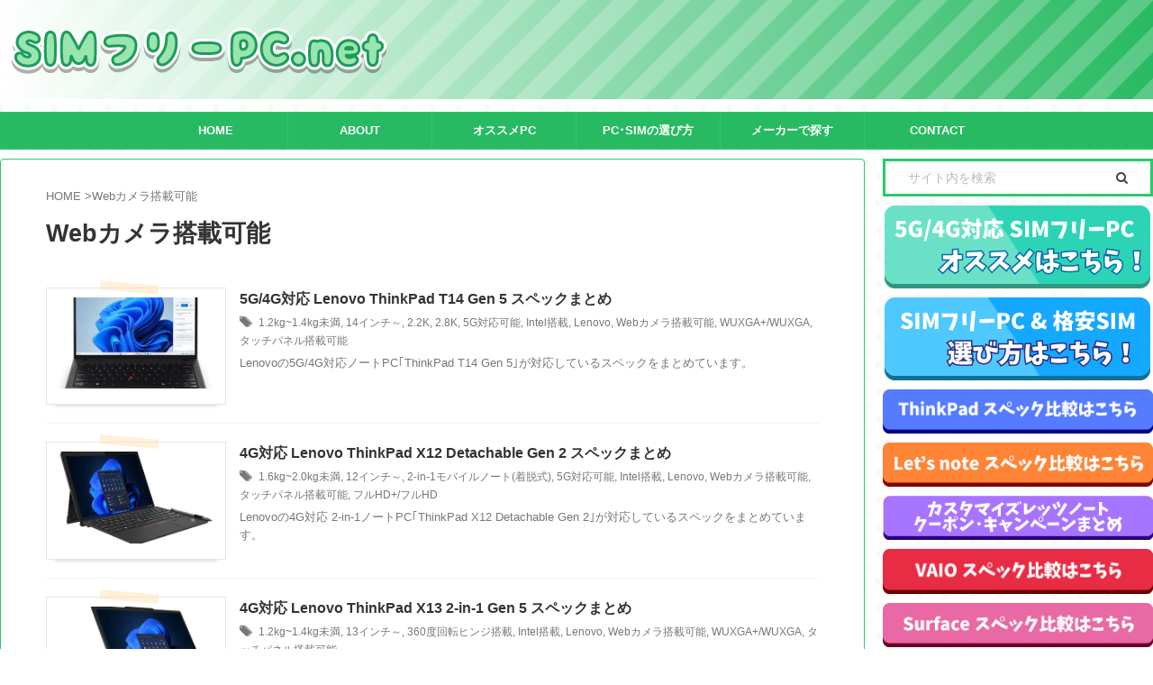

--- FILE ---
content_type: text/html; charset=UTF-8
request_url: https://simfree-pc.net/tag/web-camera/page/2/
body_size: 10428
content:
<!DOCTYPE html><html lang="ja" class="s-navi-search-overlay  toc-style-default"> <!--<![endif]--><head prefix="og: http://ogp.me/ns# fb: http://ogp.me/ns/fb# article: http://ogp.me/ns/article#">  <script async src="https://www.googletagmanager.com/gtag/js?id=UA-65435834-3"></script> <script>window.dataLayer = window.dataLayer || [];
	  function gtag(){dataLayer.push(arguments);}
	  gtag('js', new Date());

	  gtag('config', 'UA-65435834-3');</script> <meta charset="UTF-8" ><meta name="viewport" content="width=device-width,initial-scale=1.0,user-scalable=no,viewport-fit=cover"><meta name="format-detection" content="telephone=no" ><meta name="referrer" content="no-referrer-when-downgrade"/><meta name="robots" content="noindex,follow"><link rel="alternate" type="application/rss+xml" title="SIMフリーPC.net RSS Feed" href="https://simfree-pc.net/feed/" /><link rel="pingback" href="https://simfree-pc.net/xmlrpc.php" > <!--[if lt IE 9]> <script src="https://simfree-pc.net/wp-content/themes/affinger/js/html5shiv.js"></script> <![endif]--><meta name='robots' content='max-image-preview:large' /><link media="all" href="https://simfree-pc.net/wp-content/cache/autoptimize/css/autoptimize_ef3d7174099365515cc9e5741e7d1deb.css" rel="stylesheet"><title>Webカメラ搭載可能 - SIMフリーPC.net - 2ページ</title><link rel='stylesheet' id='pz-linkcard-css-css' href='//simfree-pc.net/wp-content/uploads/pz-linkcard/style/style.min.css?ver=2.5.7.2.3' type='text/css' media='all' /><link rel='stylesheet' id='fonts-googleapis-roboto400-css' href='//fonts.googleapis.com/css2?family=Roboto%3Awght%40400&#038;display=swap&#038;ver=6.8.2' type='text/css' media='all' /><link rel='stylesheet' id='st-themecss-css' href='https://simfree-pc.net/wp-content/themes/affinger/st-themecss-loader.php?ver=6.8.2' type='text/css' media='all' /> <script type="text/javascript" defer='defer' src="https://simfree-pc.net/wp-includes/js/jquery/jquery.min.js?ver=3.7.1" id="jquery-core-js"></script> <link rel="https://api.w.org/" href="https://simfree-pc.net/wp-json/" /><script>document.createElement( "picture" );if(!window.HTMLPictureElement && document.addEventListener) {window.addEventListener("DOMContentLoaded", function() {var s = document.createElement("script");s.src = "https://simfree-pc.net/wp-content/plugins/webp-express/js/picturefill.min.js";document.body.appendChild(s);});}</script><script>document.cookie = 'quads_browser_width='+screen.width;</script><link href="https://fonts.googleapis.com/icon?family=Material+Icons" rel="stylesheet"><link rel="prev" href="https://simfree-pc.net/tag/web-camera/" /><link rel="next" href="https://simfree-pc.net/tag/web-camera/page/3/" /><meta name="google-site-verification" content="xxJQLVKeh_iFnBV3hQkS2D4kQ5rXlopiGruEcAZcoCs" /><meta name="google-site-verification" content="xxJQLVKeh_iFnBV3hQkS2D4kQ5rXlopiGruEcAZcoCs" /><meta name="theme-color" content="#28ba62"><link rel="icon" href="https://simfree-pc.net/wp-content/uploads/2018/05/favicon.ico" sizes="32x32" /><link rel="icon" href="https://simfree-pc.net/wp-content/uploads/2018/05/favicon.ico" sizes="192x192" /><link rel="apple-touch-icon" href="https://simfree-pc.net/wp-content/uploads/2018/05/favicon.ico" /><meta name="msapplication-TileImage" content="https://simfree-pc.net/wp-content/uploads/2018/05/favicon.ico" /><meta property="og:type" content="website"><meta property="og:title" content="SIMフリーPC.net"><meta property="og:url" content="https://simfree-pc.net"><meta property="og:description" content=""><meta property="og:site_name" content="SIMフリーPC.net"><meta property="og:image" content="https://simfree-pc.net/wp-content/themes/affinger/images/no-img.png"><meta name="twitter:card" content="summary_large_image"><meta name="twitter:title" content="SIMフリーPC.net"><meta name="twitter:description" content=""><meta name="twitter:image" content="https://simfree-pc.net/wp-content/themes/affinger/images/no-img.png">  <script>(function (window, document, $, undefined) {
			'use strict';

			$(function(){
			$('.entry-content a[href^=http]')
				.not('[href*="'+location.hostname+'"]')
				.attr({target:"_blank"})
			;})
		}(window, window.document, jQuery));</script> <script>(function (window, document, $, undefined) {
		'use strict';

		var SlideBox = (function () {
			/**
			 * @param $element
			 *
			 * @constructor
			 */
			function SlideBox($element) {
				this._$element = $element;
			}

			SlideBox.prototype.$content = function () {
				return this._$element.find('[data-st-slidebox-content]');
			};

			SlideBox.prototype.$toggle = function () {
				return this._$element.find('[data-st-slidebox-toggle]');
			};

			SlideBox.prototype.$icon = function () {
				return this._$element.find('[data-st-slidebox-icon]');
			};

			SlideBox.prototype.$text = function () {
				return this._$element.find('[data-st-slidebox-text]');
			};

			SlideBox.prototype.is_expanded = function () {
				return !!(this._$element.filter('[data-st-slidebox-expanded="true"]').length);
			};

			SlideBox.prototype.expand = function () {
				var self = this;

				this.$content().slideDown()
					.promise()
					.then(function () {
						var $icon = self.$icon();
						var $text = self.$text();

						$icon.removeClass($icon.attr('data-st-slidebox-icon-collapsed'))
							.addClass($icon.attr('data-st-slidebox-icon-expanded'))

						$text.text($text.attr('data-st-slidebox-text-expanded'))

						self._$element.removeClass('is-collapsed')
							.addClass('is-expanded');

						self._$element.attr('data-st-slidebox-expanded', 'true');
					});
			};

			SlideBox.prototype.collapse = function () {
				var self = this;

				this.$content().slideUp()
					.promise()
					.then(function () {
						var $icon = self.$icon();
						var $text = self.$text();

						$icon.removeClass($icon.attr('data-st-slidebox-icon-expanded'))
							.addClass($icon.attr('data-st-slidebox-icon-collapsed'))

						$text.text($text.attr('data-st-slidebox-text-collapsed'))

						self._$element.removeClass('is-expanded')
							.addClass('is-collapsed');

						self._$element.attr('data-st-slidebox-expanded', 'false');
					});
			};

			SlideBox.prototype.toggle = function () {
				if (this.is_expanded()) {
					this.collapse();
				} else {
					this.expand();
				}
			};

			SlideBox.prototype.add_event_listeners = function () {
				var self = this;

				this.$toggle().on('click', function (event) {
					self.toggle();
				});
			};

			SlideBox.prototype.initialize = function () {
				this.add_event_listeners();
			};

			return SlideBox;
		}());

		function on_ready() {
			var slideBoxes = [];

			$('[data-st-slidebox]').each(function () {
				var $element = $(this);
				var slideBox = new SlideBox($element);

				slideBoxes.push(slideBox);

				slideBox.initialize();
			});

			return slideBoxes;
		}

		$(on_ready);
	}(window, window.document, jQuery));</script> <script>(function (window, document, $, undefined) {
			'use strict';

			$(function(){
			$('.post h2:not([class^="is-style-st-heading-custom-"]):not([class*=" is-style-st-heading-custom-"]):not(.st-css-no2) , .h2modoki').wrapInner('<span class="st-dash-design"></span>');
			})
		}(window, window.document, jQuery));</script> <script>(function (window, document, $, undefined) {
		'use strict';

		$(function(){
			/* 第一階層のみの目次にクラスを挿入 */
			$("#toc_container:not(:has(ul ul))").addClass("only-toc");
			/* アコーディオンメニュー内のカテゴリーにクラス追加 */
			$(".st-ac-box ul:has(.cat-item)").each(function(){
				$(this).addClass("st-ac-cat");
			});
		});
	}(window, window.document, jQuery));</script> <script>(function (window, document, $, undefined) {
		'use strict';

		$(function(){
									$('.st-star').parent('.rankh4').css('padding-bottom','5px'); // スターがある場合のランキング見出し調整
		});
	}(window, window.document, jQuery));</script> <script>(function (window, document, $, undefined) {
			'use strict';

			$(function() {
				$('.is-style-st-paragraph-kaiwa').wrapInner('<span class="st-paragraph-kaiwa-text">');
			});
		}(window, window.document, jQuery));</script> <script>(function (window, document, $, undefined) {
			'use strict';

			$(function() {
				$('.is-style-st-paragraph-kaiwa-b').wrapInner('<span class="st-paragraph-kaiwa-text">');
			});
		}(window, window.document, jQuery));</script> <script>/* Gutenbergスタイルを調整 */
	(function (window, document, $, undefined) {
		'use strict';

		$(function() {
			$( '[class^="is-style-st-paragraph-"],[class*=" is-style-st-paragraph-"]' ).wrapInner( '<span class="st-noflex"></span>' );
		});
	}(window, window.document, jQuery));</script> </head><body ontouchstart="" class="archive paged tag tag-web-camera tag-65 custom-background paged-2 tag-paged-2 wp-theme-affinger wp-child-theme-affinger-child wc-shortcodes-font-awesome-enabled st-af-ex not-front-page" ><div id="st-ami"><div id="wrapper" class="" ontouchstart=""><div id="wrapper-in"><header id=""><div id="header-full"><div id="headbox-bg-fixed"><div id="headbox-bg"><div id="headbox"><nav id="s-navi" class="pcnone" data-st-nav data-st-nav-type="normal"><dl class="acordion is-active" data-st-nav-primary><dt class="trigger"><p class="acordion_button"><span class="op op-menu"><i class="st-fa st-svg-menu"></i></span></p><div id="st-mobile-logo"></div></dt><dd class="acordion_tree"><div class="acordion_tree_content"><div class="clear"></div></div></dd></dl></nav><div id="header-l"><div id="st-text-logo"><p class="sitename sitename-only"><a href="https://simfree-pc.net/"> <picture><source data-srcset="https://simfree-pc.net/wp-content/webp-express/webp-images/doc-root/wp-content/uploads/2023/02/simfreepcnet-logo-sec.png.webp" type="image/webp"><noscript><img class="sitename-only-img webpexpress-processed" src="https://simfree-pc.net/wp-content/uploads/2023/02/simfreepcnet-logo-sec.png" width="421" height="65" alt="SIMフリーPC.net"></noscript><img class="lazyload sitename-only-img webpexpress-processed" src='data:image/svg+xml,%3Csvg%20xmlns=%22http://www.w3.org/2000/svg%22%20viewBox=%220%200%20421%2065%22%3E%3C/svg%3E' data-src="https://simfree-pc.net/wp-content/uploads/2023/02/simfreepcnet-logo-sec.png" width="421" height="65" alt="SIMフリーPC.net"></picture> </a></p></div></div><div id="header-r" class="smanone"></div></div></div></div><div id="st-header-top-widgets-box-wrapper"><div id="st-header-top-widgets-box"><div class="st-content-width"><div id="st_custom_html_ad_widget-5" class="widget_text top-content widget_st_custom_html_ad_widget"><div class="textwidget custom-html-widget"></div></div></div></div></div><div id="gazou-wide"><div id="st-headerbox"><div id="st-header"></div></div><div id="st-menubox"><div id="st-menuwide"><div id="st-menuwide-fixed"><nav class="smanone clearfix"><ul id="menu-%e3%81%8b%e3%81%8d%e3%81%8f%e3%81%91%e3%81%93" class="menu"><li id="menu-item-29" class="menu-item menu-item-type-custom menu-item-object-custom menu-item-home menu-item-29"><a href="https://simfree-pc.net/">HOME</a></li><li id="menu-item-23" class="menu-item menu-item-type-custom menu-item-object-custom menu-item-23"><a href="https://simfree-pc.net/about/">ABOUT</a></li><li id="menu-item-740" class="menu-item menu-item-type-post_type menu-item-object-post menu-item-740"><a href="https://simfree-pc.net/simfreepc-recommended/">オススメPC</a></li><li id="menu-item-711" class="menu-item menu-item-type-post_type menu-item-object-post menu-item-711"><a href="https://simfree-pc.net/sim-free-pc-sim-select/">PC･SIMの選び方</a></li><li id="menu-item-5250" class="menu-item menu-item-type-custom menu-item-object-custom menu-item-has-children menu-item-5250"><a>メーカーで探す</a><ul class="sub-menu"><li id="menu-item-3695" class="menu-item menu-item-type-custom menu-item-object-custom menu-item-3695"><a href="https://simfree-pc.net/tag/lenovo/">Lenovo</a></li><li id="menu-item-3696" class="menu-item menu-item-type-custom menu-item-object-custom menu-item-3696"><a href="https://simfree-pc.net/tag/panasonic/">Panasonic</a></li><li id="menu-item-3697" class="menu-item menu-item-type-custom menu-item-object-custom menu-item-3697"><a href="https://simfree-pc.net/tag/vaio/">VAIO</a></li><li id="menu-item-3698" class="menu-item menu-item-type-custom menu-item-object-custom menu-item-3698"><a href="https://simfree-pc.net/tag/hp/">HP</a></li><li id="menu-item-3699" class="menu-item menu-item-type-custom menu-item-object-custom menu-item-3699"><a href="https://simfree-pc.net/tag/dell/">Dell</a></li><li id="menu-item-3700" class="menu-item menu-item-type-custom menu-item-object-custom menu-item-3700"><a href="https://simfree-pc.net/tag/microsoft/">マイクロソフト</a></li><li id="menu-item-3701" class="menu-item menu-item-type-custom menu-item-object-custom menu-item-3701"><a href="https://simfree-pc.net/tag/maker-other/">その他メーカー</a></li></ul></li><li id="menu-item-30" class="menu-item menu-item-type-custom menu-item-object-custom menu-item-30"><a href="https://simfree-pc.net/contact/">CONTACT</a></li></ul></nav></div></div></div></div></div></header><div id="content-w"><div id="content" class="clearfix"><div id="contentInner"><main ><article><div id="breadcrumb"><ol><li><a href="https://simfree-pc.net"><span>HOME</span></a> ></li><li>Webカメラ搭載可能</li></ol></div><div class="post"><h1 class="entry-title">Webカメラ搭載可能</h1></div><aside><div class="kanren "><dl class="clearfix"><dt> <a href="https://simfree-pc.net/lenovo-thinkpad-t14-gen-5/"> <picture><source data-srcset="https://simfree-pc.net/wp-content/webp-express/webp-images/doc-root/wp-content/uploads/2024/06/ThinkPad-T14-Gen-5-2-200x114.png.webp" type="image/webp"><noscript><img width="200" height="114" src="https://simfree-pc.net/wp-content/uploads/2024/06/ThinkPad-T14-Gen-5-2-200x114.png" class="attachment-thumbnail size-thumbnail wp-post-image webpexpress-processed" alt="" decoding="async"></noscript><img width="200" height="114" src='data:image/svg+xml,%3Csvg%20xmlns=%22http://www.w3.org/2000/svg%22%20viewBox=%220%200%20200%20114%22%3E%3C/svg%3E' data-src="https://simfree-pc.net/wp-content/uploads/2024/06/ThinkPad-T14-Gen-5-2-200x114.png" class="lazyload attachment-thumbnail size-thumbnail wp-post-image webpexpress-processed" alt="" decoding="async"></picture> </a></dt><dd><h3><a href="https://simfree-pc.net/lenovo-thinkpad-t14-gen-5/"> 5G/4G対応 Lenovo ThinkPad T14 Gen 5 スペックまとめ </a></h3><div class="blog_info"><p><span class="pcone"><i class="st-fa st-svg-tags"></i>&nbsp;<a href="https://simfree-pc.net/tag/1200g-1399g/" rel="tag">1.2kg~1.4kg未満</a>, <a href="https://simfree-pc.net/tag/14inch/" rel="tag">14インチ～</a>, <a href="https://simfree-pc.net/tag/2-2k/" rel="tag">2.2K</a>, <a href="https://simfree-pc.net/tag/2-8k/" rel="tag">2.8K</a>, <a href="https://simfree-pc.net/tag/5g/" rel="tag">5G対応可能</a>, <a href="https://simfree-pc.net/tag/intel/" rel="tag">Intel搭載</a>, <a href="https://simfree-pc.net/tag/lenovo/" rel="tag">Lenovo</a>, <a href="https://simfree-pc.net/tag/web-camera/" rel="tag">Webカメラ搭載可能</a>, <a href="https://simfree-pc.net/tag/wuxga/" rel="tag">WUXGA+/WUXGA</a>, <a href="https://simfree-pc.net/tag/touchpanel/" rel="tag">タッチパネル搭載可能</a></span></p></div><div class="st-excerpt smanone"><p>Lenovoの5G/4G対応ノートPC｢ThinkPad T14 Gen 5｣が対応しているスペックをまとめています。</p></div></dd></dl><dl class="clearfix"><dt> <a href="https://simfree-pc.net/lenovo-thinkpad-x12-detachable-gen-2/"> <picture><source data-srcset="https://simfree-pc.net/wp-content/webp-express/webp-images/doc-root/wp-content/uploads/2024/06/ThinkPad-X12-Detachable-Gen-2-200x114.png.webp" type="image/webp"><noscript><img width="200" height="114" src="https://simfree-pc.net/wp-content/uploads/2024/06/ThinkPad-X12-Detachable-Gen-2-200x114.png" class="attachment-thumbnail size-thumbnail wp-post-image webpexpress-processed" alt="" decoding="async"></noscript><img width="200" height="114" src='data:image/svg+xml,%3Csvg%20xmlns=%22http://www.w3.org/2000/svg%22%20viewBox=%220%200%20200%20114%22%3E%3C/svg%3E' data-src="https://simfree-pc.net/wp-content/uploads/2024/06/ThinkPad-X12-Detachable-Gen-2-200x114.png" class="lazyload attachment-thumbnail size-thumbnail wp-post-image webpexpress-processed" alt="" decoding="async"></picture> </a></dt><dd><h3><a href="https://simfree-pc.net/lenovo-thinkpad-x12-detachable-gen-2/"> 4G対応 Lenovo ThinkPad X12 Detachable Gen 2 スペックまとめ </a></h3><div class="blog_info"><p><span class="pcone"><i class="st-fa st-svg-tags"></i>&nbsp;<a href="https://simfree-pc.net/tag/1600-1999g/" rel="tag">1.6kg~2.0kg未満</a>, <a href="https://simfree-pc.net/tag/12inch/" rel="tag">12インチ～</a>, <a href="https://simfree-pc.net/tag/2-in-1-pc-detachable/" rel="tag">2-in-1モバイルノート(着脱式)</a>, <a href="https://simfree-pc.net/tag/5g/" rel="tag">5G対応可能</a>, <a href="https://simfree-pc.net/tag/intel/" rel="tag">Intel搭載</a>, <a href="https://simfree-pc.net/tag/lenovo/" rel="tag">Lenovo</a>, <a href="https://simfree-pc.net/tag/web-camera/" rel="tag">Webカメラ搭載可能</a>, <a href="https://simfree-pc.net/tag/touchpanel/" rel="tag">タッチパネル搭載可能</a>, <a href="https://simfree-pc.net/tag/fullhd/" rel="tag">フルHD+/フルHD</a></span></p></div><div class="st-excerpt smanone"><p>Lenovoの4G対応 2-in-1ノートPC｢ThinkPad X12 Detachable Gen 2｣が対応しているスペックをまとめています。</p></div></dd></dl><dl class="clearfix"><dt> <a href="https://simfree-pc.net/lenovo-thinkpad-x13-2-in-1-gen-5/"> <picture><source data-srcset="https://simfree-pc.net/wp-content/webp-express/webp-images/doc-root/wp-content/uploads/2024/01/ThinkPad-X13-2-in-1-Gen-5-200x114.png.webp" type="image/webp"><noscript><img width="200" height="114" src="https://simfree-pc.net/wp-content/uploads/2024/01/ThinkPad-X13-2-in-1-Gen-5-200x114.png" class="attachment-thumbnail size-thumbnail wp-post-image webpexpress-processed" alt="" decoding="async"></noscript><img width="200" height="114" src='data:image/svg+xml,%3Csvg%20xmlns=%22http://www.w3.org/2000/svg%22%20viewBox=%220%200%20200%20114%22%3E%3C/svg%3E' data-src="https://simfree-pc.net/wp-content/uploads/2024/01/ThinkPad-X13-2-in-1-Gen-5-200x114.png" class="lazyload attachment-thumbnail size-thumbnail wp-post-image webpexpress-processed" alt="" decoding="async"></picture> </a></dt><dd><h3><a href="https://simfree-pc.net/lenovo-thinkpad-x13-2-in-1-gen-5/"> 4G対応 Lenovo ThinkPad X13 2-in-1 Gen 5 スペックまとめ </a></h3><div class="blog_info"><p><span class="pcone"><i class="st-fa st-svg-tags"></i>&nbsp;<a href="https://simfree-pc.net/tag/1200g-1399g/" rel="tag">1.2kg~1.4kg未満</a>, <a href="https://simfree-pc.net/tag/13inch/" rel="tag">13インチ～</a>, <a href="https://simfree-pc.net/tag/360degrees-hinge/" rel="tag">360度回転ヒンジ搭載</a>, <a href="https://simfree-pc.net/tag/intel/" rel="tag">Intel搭載</a>, <a href="https://simfree-pc.net/tag/lenovo/" rel="tag">Lenovo</a>, <a href="https://simfree-pc.net/tag/web-camera/" rel="tag">Webカメラ搭載可能</a>, <a href="https://simfree-pc.net/tag/wuxga/" rel="tag">WUXGA+/WUXGA</a>, <a href="https://simfree-pc.net/tag/touchpanel/" rel="tag">タッチパネル搭載可能</a></span></p></div><div class="st-excerpt smanone"><p>Lenovoの4G対応 2-in-1ノートPC｢ThinkPad X13 2-in-1 Gen 5｣が対応しているスペックをまとめています。</p></div></dd></dl><dl class="clearfix"><dt> <a href="https://simfree-pc.net/lenovo-thinkpad-x13-gen-5/"> <picture><source data-srcset="https://simfree-pc.net/wp-content/webp-express/webp-images/doc-root/wp-content/uploads/2024/01/ThinkPad-X13-Gen-5-200x114.png.webp" type="image/webp"><noscript><img width="200" height="114" src="https://simfree-pc.net/wp-content/uploads/2024/01/ThinkPad-X13-Gen-5-200x114.png" class="attachment-thumbnail size-thumbnail wp-post-image webpexpress-processed" alt="" decoding="async"></noscript><img width="200" height="114" src='data:image/svg+xml,%3Csvg%20xmlns=%22http://www.w3.org/2000/svg%22%20viewBox=%220%200%20200%20114%22%3E%3C/svg%3E' data-src="https://simfree-pc.net/wp-content/uploads/2024/01/ThinkPad-X13-Gen-5-200x114.png" class="lazyload attachment-thumbnail size-thumbnail wp-post-image webpexpress-processed" alt="" decoding="async"></picture> </a></dt><dd><h3><a href="https://simfree-pc.net/lenovo-thinkpad-x13-gen-5/"> 5G/4G対応 Lenovo ThinkPad X13 Gen 5 スペックまとめ </a></h3><div class="blog_info"><p><span class="pcone"><i class="st-fa st-svg-tags"></i>&nbsp;<a href="https://simfree-pc.net/tag/1000g-1199g/" rel="tag">1.0kg~1.2kg未満</a>, <a href="https://simfree-pc.net/tag/13inch/" rel="tag">13インチ～</a>, <a href="https://simfree-pc.net/tag/5g/" rel="tag">5G対応可能</a>, <a href="https://simfree-pc.net/tag/intel/" rel="tag">Intel搭載</a>, <a href="https://simfree-pc.net/tag/lenovo/" rel="tag">Lenovo</a>, <a href="https://simfree-pc.net/tag/web-camera/" rel="tag">Webカメラ搭載可能</a>, <a href="https://simfree-pc.net/tag/wuxga/" rel="tag">WUXGA+/WUXGA</a>, <a href="https://simfree-pc.net/tag/touchpanel/" rel="tag">タッチパネル搭載可能</a></span></p></div><div class="st-excerpt smanone"><p>Lenovoの5G/4G対応ノートPC｢ThinkPad X13 Gen 5｣が対応しているスペックをまとめています。</p></div></dd></dl><dl class="clearfix"><dt> <a href="https://simfree-pc.net/lenovo-thinkpad-x1-2-in-1-gen-9/"> <picture><source data-srcset="https://simfree-pc.net/wp-content/webp-express/webp-images/doc-root/wp-content/uploads/2024/01/ThinkPad-X1-2-in-1-Gen-9-200x114.png.webp" type="image/webp"><noscript><img width="200" height="114" src="https://simfree-pc.net/wp-content/uploads/2024/01/ThinkPad-X1-2-in-1-Gen-9-200x114.png" class="attachment-thumbnail size-thumbnail wp-post-image webpexpress-processed" alt="" decoding="async"></noscript><img width="200" height="114" src='data:image/svg+xml,%3Csvg%20xmlns=%22http://www.w3.org/2000/svg%22%20viewBox=%220%200%20200%20114%22%3E%3C/svg%3E' data-src="https://simfree-pc.net/wp-content/uploads/2024/01/ThinkPad-X1-2-in-1-Gen-9-200x114.png" class="lazyload attachment-thumbnail size-thumbnail wp-post-image webpexpress-processed" alt="" decoding="async"></picture> </a></dt><dd><h3><a href="https://simfree-pc.net/lenovo-thinkpad-x1-2-in-1-gen-9/"> 5G/4G対応 Lenovo ThinkPad X1 2-in-1 Gen 9 スペックまとめ </a></h3><div class="blog_info"><p><span class="pcone"><i class="st-fa st-svg-tags"></i>&nbsp;<a href="https://simfree-pc.net/tag/1200g-1399g/" rel="tag">1.2kg~1.4kg未満</a>, <a href="https://simfree-pc.net/tag/14inch/" rel="tag">14インチ～</a>, <a href="https://simfree-pc.net/tag/2-8k/" rel="tag">2.8K</a>, <a href="https://simfree-pc.net/tag/360degrees-hinge/" rel="tag">360度回転ヒンジ搭載</a>, <a href="https://simfree-pc.net/tag/5g/" rel="tag">5G対応可能</a>, <a href="https://simfree-pc.net/tag/intel/" rel="tag">Intel搭載</a>, <a href="https://simfree-pc.net/tag/lenovo/" rel="tag">Lenovo</a>, <a href="https://simfree-pc.net/tag/web-camera/" rel="tag">Webカメラ搭載可能</a>, <a href="https://simfree-pc.net/tag/wuxga/" rel="tag">WUXGA+/WUXGA</a>, <a href="https://simfree-pc.net/tag/touchpanel/" rel="tag">タッチパネル搭載可能</a></span></p></div><div class="st-excerpt smanone"><p>Lenovoの5G/4G対応 2-in-1ノートPC｢ThinkPad X1 2-in-1 Gen 9｣が対応しているスペックをまとめています。</p></div></dd></dl></div><div class="st-pagelink"><div class="st-pagelink-in"> <a class="prev page-numbers" href="https://simfree-pc.net/tag/web-camera/page/1/">&laquo; Prev</a> <a class="page-numbers" href="https://simfree-pc.net/tag/web-camera/page/1/">1</a> <span aria-current="page" class="page-numbers current">2</span> <a class="page-numbers" href="https://simfree-pc.net/tag/web-camera/page/3/">3</a> <a class="page-numbers" href="https://simfree-pc.net/tag/web-camera/page/4/">4</a> <span class="page-numbers dots">&hellip;</span> <a class="page-numbers" href="https://simfree-pc.net/tag/web-camera/page/7/">7</a> <a class="next page-numbers" href="https://simfree-pc.net/tag/web-camera/page/3/">Next &raquo;</a></div></div></aside></article></main></div><div id="side"><aside><div id="mybox"><div id="search-2" class="side-widgets widget_search"><div id="search" class="search-custom-d"><form method="get" id="searchform" action="https://simfree-pc.net/"> <label class="hidden" for="s"> </label> <input type="text" placeholder="サイト内を検索" value="" name="s" id="s" /> <input type="submit" value="&#xf002;" class="fa" id="searchsubmit" /></form></div></div><div id="custom_html-6" class="widget_text side-widgets widget_custom_html"><div class="textwidget custom-html-widget"><a href="https://simfree-pc.net/simfreepc-recommended/"><picture><source data-srcset="https://simfree-pc.net/wp-content/webp-express/webp-images/doc-root/wp-content/uploads/2022/01/5g4g-simfreepc-button.png.webp" type="image/webp"><noscript><img class="aligncenter size-full wp-image-779 webpexpress-processed" src="https://simfree-pc.net/wp-content/uploads/2022/01/5g4g-simfreepc-button.png" alt="" width="296" height="92"></noscript><img class="lazyload aligncenter size-full wp-image-779 webpexpress-processed" src='data:image/svg+xml,%3Csvg%20xmlns=%22http://www.w3.org/2000/svg%22%20viewBox=%220%200%20296%2092%22%3E%3C/svg%3E' data-src="https://simfree-pc.net/wp-content/uploads/2022/01/5g4g-simfreepc-button.png" alt="" width="296" height="92"></picture></a> <a href="https://simfree-pc.net/sim-free-pc-sim-select/"><picture><source data-srcset="https://simfree-pc.net/wp-content/webp-express/webp-images/doc-root/wp-content/uploads/2018/07/selectbanner.png.webp" type="image/webp"><noscript><img class="aligncenter size-full wp-image-780 webpexpress-processed" src="https://simfree-pc.net/wp-content/uploads/2018/07/selectbanner.png" alt="" width="296" height="92"></noscript><img class="lazyload aligncenter size-full wp-image-780 webpexpress-processed" src='data:image/svg+xml,%3Csvg%20xmlns=%22http://www.w3.org/2000/svg%22%20viewBox=%220%200%20296%2092%22%3E%3C/svg%3E' data-src="https://simfree-pc.net/wp-content/uploads/2018/07/selectbanner.png" alt="" width="296" height="92"></picture></a> <a href="https://simfree-pc.net/thinkpad-frequency/"><picture><source data-srcset="https://simfree-pc.net/wp-content/webp-express/webp-images/doc-root/wp-content/uploads/2018/07/thinkpad-button.png.webp" type="image/webp"><noscript><img class="aligncenter wp-image-833  webpexpress-processed" src="https://simfree-pc.net/wp-content/uploads/2018/07/thinkpad-button.png" alt="" width="311" height="51"></noscript><img class="lazyload aligncenter wp-image-833  webpexpress-processed" src='data:image/svg+xml,%3Csvg%20xmlns=%22http://www.w3.org/2000/svg%22%20viewBox=%220%200%20311%2051%22%3E%3C/svg%3E' data-src="https://simfree-pc.net/wp-content/uploads/2018/07/thinkpad-button.png" alt="" width="311" height="51"></picture></a> <a href="https://simfree-pc.net/panasonic-lets-note-spec/"><picture><source data-srcset="https://simfree-pc.net/wp-content/webp-express/webp-images/doc-root/wp-content/uploads/2020/01/lets-note-button2.png.webp" type="image/webp"><noscript><img class="aligncenter wp-image-833 webpexpress-processed" src="https://simfree-pc.net/wp-content/uploads/2020/01/lets-note-button2.png" alt="" width="311" height="51"></noscript><img class="lazyload aligncenter wp-image-833 webpexpress-processed" src='data:image/svg+xml,%3Csvg%20xmlns=%22http://www.w3.org/2000/svg%22%20viewBox=%220%200%20311%2051%22%3E%3C/svg%3E' data-src="https://simfree-pc.net/wp-content/uploads/2020/01/lets-note-button2.png" alt="" width="311" height="51"></picture></a> <a href="https://simfree-pc.net/letsnote-coupon-campaign-summary/"><noscript><img class="aligncenter wp-image-833" src="https://simfree-pc.net/wp-content/uploads/2019/07/lets-note-button-campaign-3.png" alt="" width="311" height="51" /></noscript><img class="lazyload aligncenter wp-image-833" src='data:image/svg+xml,%3Csvg%20xmlns=%22http://www.w3.org/2000/svg%22%20viewBox=%220%200%20311%2051%22%3E%3C/svg%3E' data-src="https://simfree-pc.net/wp-content/uploads/2019/07/lets-note-button-campaign-3.png" alt="" width="311" height="51" /></a> <a href="https://simfree-pc.net/vaio-spec/"><picture><source data-srcset="https://simfree-pc.net/wp-content/webp-express/webp-images/doc-root/wp-content/uploads/2020/05/vaio-button.png.webp" type="image/webp"><noscript><img class="aligncenter wp-image-3138 size-full webpexpress-processed" src="https://simfree-pc.net/wp-content/uploads/2020/05/vaio-button.png" alt="" width="311" height="51"></noscript><img class="lazyload aligncenter wp-image-3138 size-full webpexpress-processed" src='data:image/svg+xml,%3Csvg%20xmlns=%22http://www.w3.org/2000/svg%22%20viewBox=%220%200%20311%2051%22%3E%3C/svg%3E' data-src="https://simfree-pc.net/wp-content/uploads/2020/05/vaio-button.png" alt="" width="311" height="51"></picture></a> <a href="https://simfree-pc.net/microsoft-surface-spec/"><picture><source data-srcset="https://simfree-pc.net/wp-content/webp-express/webp-images/doc-root/wp-content/uploads/2020/05/surface-button.png.webp" type="image/webp"><noscript><img class="aligncenter wp-image-3138 size-full webpexpress-processed" src="https://simfree-pc.net/wp-content/uploads/2020/05/surface-button.png" alt="" width="311" height="51"></noscript><img class="lazyload aligncenter wp-image-3138 size-full webpexpress-processed" src='data:image/svg+xml,%3Csvg%20xmlns=%22http://www.w3.org/2000/svg%22%20viewBox=%220%200%20311%2051%22%3E%3C/svg%3E' data-src="https://simfree-pc.net/wp-content/uploads/2020/05/surface-button.png" alt="" width="311" height="51"></picture></a></div></div><div id="form2_widget-2" class="side-widgets widget_form2_widget"><a class="st-originallink" href="https://simfree-pc.net/refine-search/" style="color: #28ba62 !important;"><div class="st-originalbtn" style="background-color: #f7fdf9 !important;border: 1px solid #28ba62 !important;"><div class="st-originalbtn-l" style="border-color: #28ba62 !important;"><span class="btnwebfont"><i class="st-fa st-svg-pencil-square-o" aria-hidden="true"></i></span></div><div class="st-originalbtn-r"><span class="originalbtn-bold">絞り込み検索はこちら</span></div></div> </a></div><div id="sidemenu_widget-2" class="side-widgets widget_sidemenu_widget"><p class="st-widgets-title st-side-widgetsmenu"><span>SIMフリーPCを探す</span></p><nav><div id="sidebg"><div class="st-pagelists"><ul id="menu-%e7%b5%9e%e3%82%8a%e8%be%bc%e3%81%bf%e6%a4%9c%e7%b4%a2" class=""><li id="menu-item-2518" class="menu-item menu-item-type-custom menu-item-object-custom menu-item-has-children menu-item-2518"><a>メーカーで探す</a><ul class="sub-menu"><li id="menu-item-2539" class="menu-item menu-item-type-custom menu-item-object-custom menu-item-2539"><a href="https://simfree-pc.net/tag/lenovo/">Lenovo</a></li><li id="menu-item-2541" class="menu-item menu-item-type-custom menu-item-object-custom menu-item-2541"><a href="https://simfree-pc.net/tag/panasonic/">Panasonic</a></li><li id="menu-item-2542" class="menu-item menu-item-type-custom menu-item-object-custom menu-item-2542"><a href="https://simfree-pc.net/tag/vaio/">VAIO</a></li><li id="menu-item-2538" class="menu-item menu-item-type-custom menu-item-object-custom menu-item-2538"><a href="https://simfree-pc.net/tag/hp/">HP</a></li><li id="menu-item-2536" class="menu-item menu-item-type-custom menu-item-object-custom menu-item-2536"><a href="https://simfree-pc.net/tag/dell/">Dell</a></li><li id="menu-item-2540" class="menu-item menu-item-type-custom menu-item-object-custom menu-item-2540"><a href="https://simfree-pc.net/tag/microsoft/">マイクロソフト</a></li><li id="menu-item-2548" class="menu-item menu-item-type-custom menu-item-object-custom menu-item-2548"><a href="https://simfree-pc.net/tag/maker-other/">その他メーカー</a></li></ul></li><li id="menu-item-2519" class="menu-item menu-item-type-custom menu-item-object-custom menu-item-has-children menu-item-2519"><a>画面サイズで探す</a><ul class="sub-menu"><li id="menu-item-2547" class="menu-item menu-item-type-custom menu-item-object-custom menu-item-2547"><a href="https://simfree-pc.net/tag/under-12inch/">~12インチ未満</a></li><li id="menu-item-2528" class="menu-item menu-item-type-custom menu-item-object-custom menu-item-2528"><a href="https://simfree-pc.net/tag/12inch/">12インチ～</a></li><li id="menu-item-2529" class="menu-item menu-item-type-custom menu-item-object-custom menu-item-2529"><a href="https://simfree-pc.net/tag/13inch/">13インチ～</a></li><li id="menu-item-2530" class="menu-item menu-item-type-custom menu-item-object-custom menu-item-2530"><a href="https://simfree-pc.net/tag/14inch/">14インチ～</a></li><li id="menu-item-2531" class="menu-item menu-item-type-custom menu-item-object-custom menu-item-2531"><a href="https://simfree-pc.net/tag/15inch-over/">15インチ以上～</a></li></ul></li><li id="menu-item-2520" class="menu-item menu-item-type-custom menu-item-object-custom menu-item-has-children menu-item-2520"><a>解像度で探す</a><ul class="sub-menu"><li id="menu-item-4429" class="menu-item menu-item-type-custom menu-item-object-custom menu-item-4429"><a href="https://simfree-pc.net/tag/wquxga/">WQUXGA</a></li><li id="menu-item-2534" class="menu-item menu-item-type-custom menu-item-object-custom menu-item-2534"><a href="https://simfree-pc.net/tag/4k/">4K(UHD)</a></li><li id="menu-item-5621" class="menu-item menu-item-type-custom menu-item-object-custom menu-item-5621"><a href="https://simfree-pc.net/tag/2-8K/">2.8K</a></li><li id="menu-item-5174" class="menu-item menu-item-type-custom menu-item-object-custom menu-item-5174"><a href="https://simfree-pc.net/tag/2-2K/">2.2K</a></li><li id="menu-item-2555" class="menu-item menu-item-type-custom menu-item-object-custom menu-item-2555"><a href="https://simfree-pc.net/tag/wqxga/">WQXGA+/WQXGA</a></li><li id="menu-item-2544" class="menu-item menu-item-type-custom menu-item-object-custom menu-item-2544"><a href="https://simfree-pc.net/tag/wqhd/">WQHD/QHD</a></li><li id="menu-item-2545" class="menu-item menu-item-type-custom menu-item-object-custom menu-item-2545"><a href="https://simfree-pc.net/tag/wuxga/">WUXGA+/WUXGA</a></li><li id="menu-item-2551" class="menu-item menu-item-type-custom menu-item-object-custom menu-item-2551"><a href="https://simfree-pc.net/tag/fullhd/">フルHD+/フルHD</a></li></ul></li><li id="menu-item-2521" class="menu-item menu-item-type-custom menu-item-object-custom menu-item-has-children menu-item-2521"><a>重さで探す(最軽量構成)</a><ul class="sub-menu"><li id="menu-item-2546" class="menu-item menu-item-type-custom menu-item-object-custom menu-item-2546"><a href="https://simfree-pc.net/tag/under-999g/">~1.0kg未満</a></li><li id="menu-item-2524" class="menu-item menu-item-type-custom menu-item-object-custom menu-item-2524"><a href="https://simfree-pc.net/tag/1000g-1199g/">1.0kg~1.2kg未満</a></li><li id="menu-item-2525" class="menu-item menu-item-type-custom menu-item-object-custom menu-item-2525"><a href="https://simfree-pc.net/tag/1200g-1399g/">1.2kg~1.4kg未満</a></li><li id="menu-item-2526" class="menu-item menu-item-type-custom menu-item-object-custom menu-item-2526"><a href="https://simfree-pc.net/tag/1400g-1599g/">1.4kg~1.6kg未満</a></li><li id="menu-item-2527" class="menu-item menu-item-type-custom menu-item-object-custom menu-item-2527"><a href="https://simfree-pc.net/tag/1600-1999g/">1.6kg~2.0kg未満</a></li><li id="menu-item-2532" class="menu-item menu-item-type-custom menu-item-object-custom menu-item-2532"><a href="https://simfree-pc.net/tag/2000g-over/">2.0kg以上~</a></li></ul></li><li id="menu-item-2522" class="menu-item menu-item-type-custom menu-item-object-custom menu-item-has-children menu-item-2522"><a>タイプで探す</a><ul class="sub-menu"><li id="menu-item-5222" class="menu-item menu-item-type-custom menu-item-object-custom menu-item-5222"><a href="https://simfree-pc.net/tag/intel/">Intel搭載</a></li><li id="menu-item-2535" class="menu-item menu-item-type-custom menu-item-object-custom menu-item-2535"><a href="https://simfree-pc.net/tag/amd-ryzen/">AMD Ryzen搭載</a></li><li id="menu-item-2554" class="menu-item menu-item-type-custom menu-item-object-custom menu-item-2554"><a href="https://simfree-pc.net/tag/2-in-1-pc-detachable/">2-in-1モバイルノート(着脱式)</a></li><li id="menu-item-2533" class="menu-item menu-item-type-custom menu-item-object-custom menu-item-2533"><a href="https://simfree-pc.net/tag/360degrees-hinge/">360度回転ヒンジ搭載</a></li><li id="menu-item-2552" class="menu-item menu-item-type-custom menu-item-object-custom menu-item-2552"><a href="https://simfree-pc.net/tag/mobile-workstation/">モバイルワークステーション</a></li></ul></li><li id="menu-item-2523" class="menu-item menu-item-type-custom menu-item-object-custom menu-item-has-children menu-item-2523"><a>その他機能で探す</a><ul class="sub-menu"><li id="menu-item-4623" class="menu-item menu-item-type-custom menu-item-object-custom menu-item-4623"><a href="https://simfree-pc.net/tag/5g/">5G対応可能</a></li><li id="menu-item-2549" class="menu-item menu-item-type-custom menu-item-object-custom menu-item-2549"><a href="https://simfree-pc.net/tag/touchpanel/">タッチパネル搭載可能</a></li><li id="menu-item-2553" class="menu-item menu-item-type-custom menu-item-object-custom menu-item-2553"><a href="https://simfree-pc.net/tag/optical-drive/">光学ドライブ搭載可能</a></li><li id="menu-item-2543" class="menu-item menu-item-type-custom menu-item-object-custom menu-item-2543"><a href="https://simfree-pc.net/tag/web-camera/">Webカメラ搭載可能</a></li><li id="menu-item-2550" class="menu-item menu-item-type-custom menu-item-object-custom menu-item-2550"><a href="https://simfree-pc.net/tag/numeric-keypad/">テンキー搭載</a></li><li id="menu-item-2537" class="menu-item menu-item-type-custom menu-item-object-custom menu-item-2537"><a href="https://simfree-pc.net/tag/esim/">eSIM搭載</a></li></ul></li></ul></div></div></nav></div><div id="text-8" class="side-widgets widget_text"><p class="st-widgets-title"><span>姉妹サイト</span></p><div class="textwidget"><p><a href="https://adohacomo.jp/"><picture><source data-srcset="https://simfree-pc.net/wp-content/webp-express/webp-images/doc-root/wp-content/uploads/2022/01/adohacomo-logo-simfreepc.png.webp" type="image/webp"><noscript><img decoding="async" class="aligncenter wp-image-4965 size-full webpexpress-processed" src="https://simfree-pc.net/wp-content/uploads/2022/01/adohacomo-logo-simfreepc.png" alt="" width="237" height="67"></noscript><img decoding="async" class="lazyload aligncenter wp-image-4965 size-full webpexpress-processed" src='data:image/svg+xml,%3Csvg%20xmlns=%22http://www.w3.org/2000/svg%22%20viewBox=%220%200%20237%2067%22%3E%3C/svg%3E' data-src="https://simfree-pc.net/wp-content/uploads/2022/01/adohacomo-logo-simfreepc.png" alt="" width="237" height="67"></picture></a></p><p>ahamo専門サイト<br /> <a href="https://adohacomo.jp/">あどはこモ</a></p><p><a href="https://molinfo.jp/"><picture><source data-srcset="https://simfree-pc.net/wp-content/webp-express/webp-images/doc-root/wp-content/uploads/2022/01/linemo-info-logo-3.png.webp" type="image/webp"><noscript><img decoding="async" class="aligncenter wp-image-4962 size-full webpexpress-processed" src="https://simfree-pc.net/wp-content/uploads/2022/01/linemo-info-logo-3.png" alt="" width="450" height="65"></noscript><img decoding="async" class="lazyload aligncenter wp-image-4962 size-full webpexpress-processed" src='data:image/svg+xml,%3Csvg%20xmlns=%22http://www.w3.org/2000/svg%22%20viewBox=%220%200%20450%2065%22%3E%3C/svg%3E' data-src="https://simfree-pc.net/wp-content/uploads/2022/01/linemo-info-logo-3.png" alt="" width="450" height="65"></picture></a>LINEMO専門サイト<br /> <a href="https://molinfo.jp/" target="_blank" rel="noopener">LINEMOInfo</a></p><p><a href="https://pssection9.com/ymobile/"><picture><source data-srcset="https://simfree-pc.net/wp-content/webp-express/webp-images/doc-root/wp-content/uploads/2020/04/ymobileinfo-logo-1.png.webp 1156w, https://simfree-pc.net/wp-content/webp-express/webp-images/doc-root/wp-content/uploads/2020/04/ymobileinfo-logo-1-700x102.png.webp 700w, https://simfree-pc.net/wp-content/webp-express/webp-images/doc-root/wp-content/uploads/2020/04/ymobileinfo-logo-1-1024x149.png.webp 1024w, https://simfree-pc.net/wp-content/webp-express/webp-images/doc-root/wp-content/uploads/2020/04/ymobileinfo-logo-1-768x112.png.webp 768w" sizes="(max-width: 1156px) 100vw, 1156px" type="image/webp"><noscript><img decoding="async" class="aligncenter wp-image-3055 size-full webpexpress-processed" src="https://simfree-pc.net/wp-content/uploads/2020/04/ymobileinfo-logo-1.png" alt="" width="1156" height="168" srcset="https://simfree-pc.net/wp-content/uploads/2020/04/ymobileinfo-logo-1.png 1156w, https://simfree-pc.net/wp-content/uploads/2020/04/ymobileinfo-logo-1-700x102.png 700w, https://simfree-pc.net/wp-content/uploads/2020/04/ymobileinfo-logo-1-1024x149.png 1024w, https://simfree-pc.net/wp-content/uploads/2020/04/ymobileinfo-logo-1-768x112.png 768w" sizes="(max-width: 1156px) 100vw, 1156px"></noscript><img decoding="async" class="lazyload aligncenter wp-image-3055 size-full webpexpress-processed" src='data:image/svg+xml,%3Csvg%20xmlns=%22http://www.w3.org/2000/svg%22%20viewBox=%220%200%201156%20168%22%3E%3C/svg%3E' data-src="https://simfree-pc.net/wp-content/uploads/2020/04/ymobileinfo-logo-1.png" alt="" width="1156" height="168" data-srcset="https://simfree-pc.net/wp-content/uploads/2020/04/ymobileinfo-logo-1.png 1156w, https://simfree-pc.net/wp-content/uploads/2020/04/ymobileinfo-logo-1-700x102.png 700w, https://simfree-pc.net/wp-content/uploads/2020/04/ymobileinfo-logo-1-1024x149.png 1024w, https://simfree-pc.net/wp-content/uploads/2020/04/ymobileinfo-logo-1-768x112.png 768w" data-sizes="(max-width: 1156px) 100vw, 1156px"></picture></a></p><p>ワイモバイル専門サイト<br /> <a href="https://pssection9.com/ymobile/">ワイモバイルinfo</a></p></div></div></div><div id="scrollad"></div></aside></div></div></div><footer><div id="footer"><div id="footer-wrapper"><div id="footer-in"><div class="footermenubox clearfix "><ul id="menu-%e3%81%95%e3%81%97%e3%81%99%e3%81%9b%e3%81%9d" class="footermenust"><li id="menu-item-2862" class="menu-item menu-item-type-custom menu-item-object-custom menu-item-home menu-item-2862"><a href="https://simfree-pc.net/">HOME</a></li><li id="menu-item-2863" class="menu-item menu-item-type-post_type menu-item-object-page menu-item-2863"><a href="https://simfree-pc.net/about/">ABOUT</a></li><li id="menu-item-2867" class="menu-item menu-item-type-post_type menu-item-object-post menu-item-2867"><a href="https://simfree-pc.net/simfreepc-recommended/">オススメPC</a></li><li id="menu-item-2866" class="menu-item menu-item-type-post_type menu-item-object-post menu-item-2866"><a href="https://simfree-pc.net/sim-free-pc-sim-select/">PC･SIMの選び方</a></li><li id="menu-item-2865" class="menu-item menu-item-type-post_type menu-item-object-page menu-item-2865"><a href="https://simfree-pc.net/privacypolicy/">プライバシーポリシー</a></li><li id="menu-item-2864" class="menu-item menu-item-type-post_type menu-item-object-page menu-item-2864"><a href="https://simfree-pc.net/contact/">CONTACT</a></li></ul></div><div id="st-footer-logo-wrapper"><div id="st-text-logo"><p class="footer-description st-text-logo-top"> <a href="https://simfree-pc.net/"></a></p><h3 class="footerlogo st-text-logo-bottom"> <a href="https://simfree-pc.net/"> SIMフリーPC.net </a></h3></div><div class="st-footer-tel"></div></div><p class="copyr"><small>&copy; 2026 SIMフリーPC.net</small></p></div></div></div></footer></div></div></div> <script type="text/javascript" language="javascript">var vc_pid = "885124658";</script><script type="text/javascript" src="//aml.valuecommerce.com/vcdal.js" async></script>  <script type="text/javascript">var _rakuten_automate = { accountKey: "52c1ba9238df0cd38cbca9e439c2beefea751febf863233f2eaaf130c0ea8b95", u1: "", snippetURL: "https://automate-frontend.linksynergy.com/minified_logic.js", automateURL: "https://automate.linksynergy.com", widgetKey: "eKlkxH6lELB5P1FMBpcBjEuCaa593AqH", aelJS: null, useDefaultAEL: false, loaded: false, events: [] };var ael=window.addEventListener;window.addEventListener=function(a,b,c,d){"click"!==a&&_rakuten_automate.useDefaultAEL?ael(a,b,c):_rakuten_automate.events.push({type:a,handler:b,capture:c,rakuten:d})};_rakuten_automate.links={};var httpRequest=new XMLHttpRequest;httpRequest.open("GET",_rakuten_automate.snippetURL,!0);httpRequest.timeout=5E3;httpRequest.ontimeout=function(){if(!_rakuten_automate.loaded){for(i=0;i<_rakuten_automate.events.length;i++){var a=_rakuten_automate.events[i];ael(a.type,a.handler,a.capture)}_rakuten_automate.useDefaultAEL=!0}};httpRequest.onreadystatechange=function(){httpRequest.readyState===XMLHttpRequest.DONE&&200===httpRequest.status&&(eval(httpRequest.responseText),_rakuten_automate.run(ael))};httpRequest.send(null);</script>  <script type="speculationrules">{"prefetch":[{"source":"document","where":{"and":[{"href_matches":"\/*"},{"not":{"href_matches":["\/wp-*.php","\/wp-admin\/*","\/wp-content\/uploads\/*","\/wp-content\/*","\/wp-content\/plugins\/*","\/wp-content\/themes\/affinger-child\/*","\/wp-content\/themes\/affinger\/*","\/*\\?(.+)"]}},{"not":{"selector_matches":"a[rel~=\"nofollow\"]"}},{"not":{"selector_matches":".no-prefetch, .no-prefetch a"}}]},"eagerness":"conservative"}]}</script> <script></script> <script>window.onload = function() {
        const boxElements = document.querySelectorAll('.st-mybox');

        //console.log('Number of box elements:', boxElements.length); // デバッグ情報を出力

        boxElements.forEach(function(boxElement) {
            const titleElement = boxElement.querySelector('.st-mybox-title');
            if (titleElement) {
                const titleWidth = titleElement.offsetWidth + 10;
                const borderWidth = window.getComputedStyle(boxElement, null).getPropertyValue('border-top-width');

                //console.log('Title width:', titleWidth, 'Border width:', borderWidth); // デバッグ情報を出力

                boxElement.style.setProperty('--title-width', `${titleWidth}px`);
                boxElement.style.setProperty('--border-height', borderWidth);
            }
        });
    };</script> <script>document.addEventListener("DOMContentLoaded", function() {
				// クラス 'is-style-st-heading-custom-step' を持つすべての要素を取得
				var headings = document.querySelectorAll('.is-style-st-heading-custom-step');

				// 取得した要素に対してループを実行
				headings.forEach(function(heading) {
					// <span> 要素を作成
					var span = document.createElement('span');
					span.className = 'step-txt';  // span に 'step-txt' クラスを追加

					// 既存のタグの内容をすべて <span> に移動
					while (heading.firstChild) {
						span.appendChild(heading.firstChild);  // 子ノードを <span> に移動
					}

					// タグ内に <span> を追加
					heading.appendChild(span);
				});
			});</script> <noscript><style>.lazyload{display:none;}</style></noscript><script data-noptimize="1">window.lazySizesConfig=window.lazySizesConfig||{};window.lazySizesConfig.loadMode=1;</script><script async data-noptimize="1" src='https://simfree-pc.net/wp-content/plugins/autoptimize/classes/external/js/lazysizes.min.js?ao_version=3.1.13'></script><script type="text/javascript" defer='defer' src="https://simfree-pc.net/wp-includes/js/dist/hooks.min.js?ver=4d63a3d491d11ffd8ac6&#039; async charset=&#039;UTF-8" id="wp-hooks-js"></script> <script type="text/javascript" defer='defer' src="https://simfree-pc.net/wp-includes/js/dist/i18n.min.js?ver=5e580eb46a90c2b997e6&#039; async charset=&#039;UTF-8" id="wp-i18n-js"></script> <script type="text/javascript" id="wp-i18n-js-after">wp.i18n.setLocaleData( { 'text direction\u0004ltr': [ 'ltr' ] } );</script> <script type="text/javascript" id="contact-form-7-js-translations">( function( domain, translations ) {
	var localeData = translations.locale_data[ domain ] || translations.locale_data.messages;
	localeData[""].domain = domain;
	wp.i18n.setLocaleData( localeData, domain );
} )( "contact-form-7", {"translation-revision-date":"2025-09-30 07:44:19+0000","generator":"GlotPress\/4.0.1","domain":"messages","locale_data":{"messages":{"":{"domain":"messages","plural-forms":"nplurals=1; plural=0;","lang":"ja_JP"},"This contact form is placed in the wrong place.":["\u3053\u306e\u30b3\u30f3\u30bf\u30af\u30c8\u30d5\u30a9\u30fc\u30e0\u306f\u9593\u9055\u3063\u305f\u4f4d\u7f6e\u306b\u7f6e\u304b\u308c\u3066\u3044\u307e\u3059\u3002"],"Error:":["\u30a8\u30e9\u30fc:"]}},"comment":{"reference":"includes\/js\/index.js"}} );</script> <script type="text/javascript" id="contact-form-7-js-before">var wpcf7 = {
    "api": {
        "root": "https:\/\/simfree-pc.net\/wp-json\/",
        "namespace": "contact-form-7\/v1"
    }
};</script> <script type="text/javascript" id="pz-lkc-click-js-extra">var pz_lkc_ajax = {"ajax_url":"https:\/\/simfree-pc.net\/wp-admin\/admin-ajax.php","nonce":"8883a2d2b3"};</script> <script type="text/javascript" id="wc-shortcodes-rsvp-js-extra">var WCShortcodes = {"ajaxurl":"https:\/\/simfree-pc.net\/wp-admin\/admin-ajax.php"};</script> <script type="text/javascript" id="base-js-extra">var ST = {"ajax_url":"https:\/\/simfree-pc.net\/wp-admin\/admin-ajax.php","expand_accordion_menu":"","sidemenu_accordion":"","is_mobile":""};</script> <script type="text/javascript" defer='defer' src="https://simfree-pc.net/wp-includes/js/dist/vendor/moment.min.js?ver=2.30.1&#039; async charset=&#039;UTF-8" id="moment-js"></script> <script type="text/javascript" id="moment-js-after">moment.updateLocale( 'ja', {"months":["1\u6708","2\u6708","3\u6708","4\u6708","5\u6708","6\u6708","7\u6708","8\u6708","9\u6708","10\u6708","11\u6708","12\u6708"],"monthsShort":["1\u6708","2\u6708","3\u6708","4\u6708","5\u6708","6\u6708","7\u6708","8\u6708","9\u6708","10\u6708","11\u6708","12\u6708"],"weekdays":["\u65e5\u66dc\u65e5","\u6708\u66dc\u65e5","\u706b\u66dc\u65e5","\u6c34\u66dc\u65e5","\u6728\u66dc\u65e5","\u91d1\u66dc\u65e5","\u571f\u66dc\u65e5"],"weekdaysShort":["\u65e5","\u6708","\u706b","\u6c34","\u6728","\u91d1","\u571f"],"week":{"dow":1},"longDateFormat":{"LT":"g:i A","LTS":null,"L":null,"LL":"Y\u5e74n\u6708j\u65e5","LLL":"Y\u5e74n\u6708j\u65e5 g:i A","LLLL":null}} );</script> <div id="page-top"><a href="#wrapper" class="st-fa st-svg-angle-up"></a></div> <script  defer='defer' src="https://simfree-pc.net/wp-content/cache/autoptimize/js/autoptimize_b41edcf2fc6065f9d782ecdcc8840183.js"></script></body></html>

--- FILE ---
content_type: application/javascript; charset=utf-8;
request_url: https://dalc.valuecommerce.com/app3?p=885124658&_s=https%3A%2F%2Fsimfree-pc.net%2Ftag%2Fweb-camera%2Fpage%2F2%2F&vf=iVBORw0KGgoAAAANSUhEUgAAAAMAAAADCAYAAABWKLW%2FAAAAMElEQVQYV2NkFGP4nxHHynC4h5GBsdWf%2BT9LtBJD44M7DIy5XF3%2F5z27wxAgMIsBAObwDSPbDV8LAAAAAElFTkSuQmCC
body_size: 1731
content:
vc_linkswitch_callback({"t":"6974052d","r":"aXQFLQAEMxEDiaolCooAHwqKC5ZafQ","ub":"aXQFLAAGhU8DiaolCooBbQqKC%2FBmWw%3D%3D","vcid":"RO3S6Kd4mR2Hu18mfxHezKOLiek503o6-XcCbb1qYQ8XhOpXqOY6lhMD1qjsj8HL","vcpub":"0.275217","paypaystep.yahoo.co.jp":{"a":"2695956","m":"2201292","g":"32f63d098c"},"www3.lenovo.com":{"a":"2680394","m":"218","g":"cf03330da9","sp":"cid%3Djp%3Aaffiliate%3Adsry7f"},"l":4,"www.nec-lavie.jp":{"a":"2807513","m":"3388586","g":"3ba8f4b8b0","sp":"sc_cid%3Djp%3Aaffiliate%3Atgniag"},"paypaymall.yahoo.co.jp":{"a":"2695956","m":"2201292","g":"32f63d098c"},"p":885124658,"www.lenovo.com":{"a":"2680394","m":"218","g":"cf03330da9","sp":"cid%3Djp%3Aaffiliate%3Adsry7f"},"s":3390108,"mouse-jp.co.jp":{"a":"2855198","m":"3547822","g":"238caaf78c"},"mini-shopping.yahoo.co.jp":{"a":"2695956","m":"2201292","g":"32f63d098c"},"g-tune.jp":{"a":"2855198","m":"3547822","g":"238caaf78c"},"shopap.lenovo.com":{"a":"2680394","m":"218","g":"cf03330da9","sp":"cid%3Djp%3Aaffiliate%3Adsry7f"},"necdirect.jp":{"a":"2807513","m":"3388586","g":"3ba8f4b8b0","sp":"sc_cid%3Djp%3Aaffiliate%3Atgniag"},"shopping.geocities.jp":{"a":"2695956","m":"2201292","g":"32f63d098c"},"nec-lavie.jp":{"a":"2807513","m":"3388586","g":"3ba8f4b8b0","sp":"sc_cid%3Djp%3Aaffiliate%3Atgniag"},"www2.mouse-jp.co.jp":{"a":"2855198","m":"3547822","g":"238caaf78c"},"shopping.yahoo.co.jp":{"a":"2695956","m":"2201292","g":"32f63d098c"},"www.nec.lenovouat.com":{"a":"2807513","m":"3388586","g":"3ba8f4b8b0","sp":"sc_cid%3Djp%3Aaffiliate%3Atgniag"},"www3.nec-lavie.jp":{"a":"2807513","m":"3388586","g":"3ba8f4b8b0","sp":"sc_cid%3Djp%3Aaffiliate%3Atgniag"},"approach.yahoo.co.jp":{"a":"2695956","m":"2201292","g":"32f63d098c"}})